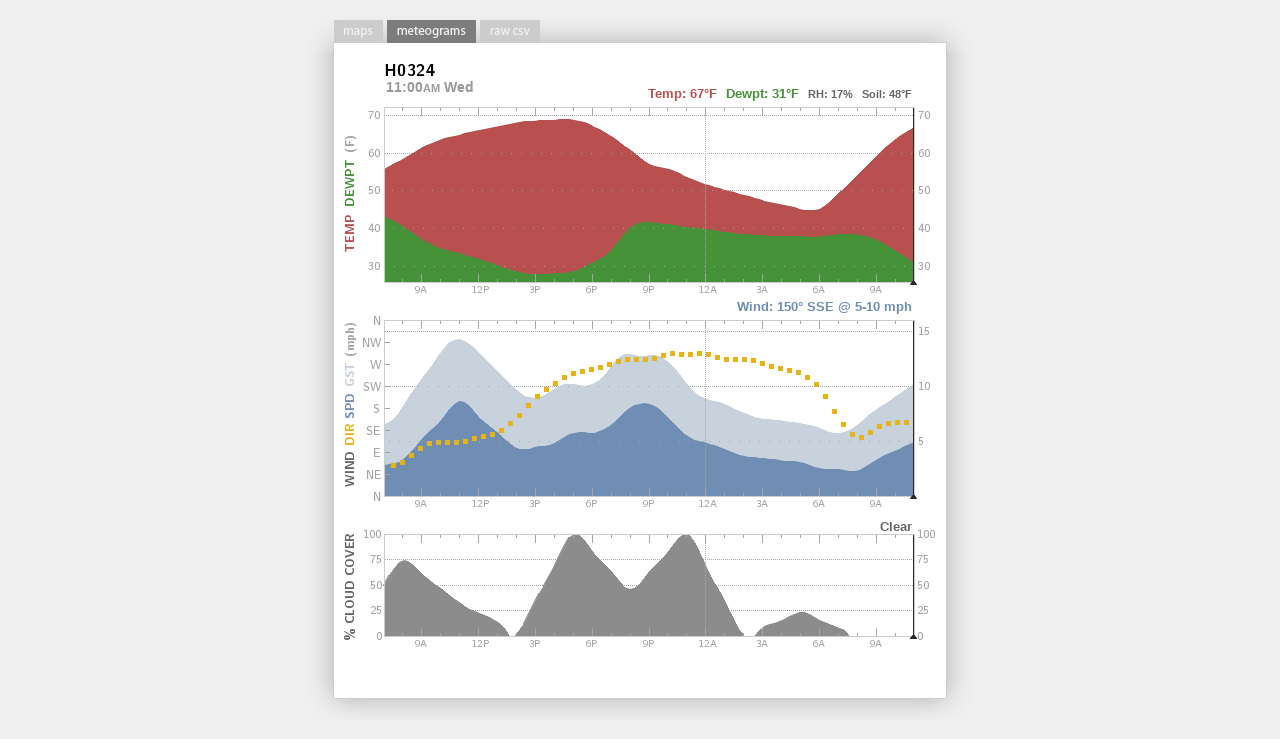

--- FILE ---
content_type: text/html; charset=UTF-8
request_url: http://www.microclimates.org/reno/meteograms/H0324.php
body_size: 6421
content:
<!DOCTYPE html PUBLIC "-//W3C//DTD XHTML 1.0 Strict//EN"
     "http://www.w3.org/TR/xhtml1/DTD/xhtml1-strict.dtd">

<html xmlns="http://www.w3.org/1999/xhtml" xml:lang="en" lang="en">
<head>
	<meta http-equiv="Content-Type" content="text/html; charset=utf-8" />
	<meta name="generator" content="gedit" />
	<meta name="author" content="Matt Haugland, NanoWeather Inc." />
	<title>H0324 - Interactive Forecast Meteorogram</title>
	<script type="text/javascript" src="../../j/jquery-1.2.6.min.js"></script>
	<script src="../../j/jquery.dimensions.js" type="text/javascript" charset="utf-8"></script>
	<script src="../../j/ui.mouse.js" type="text/javascript" charset="utf-8"></script>
	<script src="../../j/ui.slider.js" type="text/javascript" charset="utf-8"></script>
	<script type="text/javascript">

var ctime = 1966667;

    function showLayer(id)
    {
        var div = document.getElementById(id);
        div.style.display = 'block';
    }

    function hideLayer(test)
    {
 var zxcevt=window.event||arguments.callee.caller.arguments[0];
     var obj=document.getElementById(test);
 if (zxcCkEventObj(zxcevt,obj))
    obj.style.display = 'none';
    }

function zxcCkEventObj(zxce,zxcp){
 if (!zxce) var zxce=window.event;
 zxce.cancelBubble=true;
 if (zxce.stopPropagation) zxce.stopPropagation();
 if (zxce.target) zxceobj=zxce.target;
 else if (zxce.srcElement) zxceobj=zxce.srcElement;
 if (zxceobj.nodeType==3) zxceobj=zxceobj.parentNode;
 var zxceobj=(zxce.relatedTarget)?zxce.relatedTarget:(zxce.type=='mouseout')?zxce.toElement:zxce.fromElement;
 if (!zxceobj||zxceobj==zxcp) return false;
 while (zxceobj.parentNode){
  if (zxceobj==zxcp) return false;
  zxceobj=zxceobj.parentNode;
 }
 return true;
}


function ttab_chg(img) {
var ttab = img;
if(img == 'maps') {
document.getElementById('tab_maps').src = '../../i/tab_maps_on.gif';
document.getElementById('tab_meteograms').src = '../../i/tab_meteograms.gif';
}
else if(img == 'rawcsv') {
document.getElementById('tab_meteograms').src = '../../i/tab_meteograms.gif';
document.getElementById('tab_rawcsv').src = '../../i/tab_rawcsv_on.gif';
}

}

function ttab_off(img) {
var ttab = img;
document.getElementById('tab_maps').src = '../../i/tab_maps.gif';
document.getElementById('tab_meteograms').src = '../../i/tab_meteograms_on.gif';
document.getElementById('tab_rawcsv').src = '../../i/tab_rawcsv.gif';
}

function update_text(time) {
var t = time;
var txtim;
var ttemp;
var ttdew;
var trh;
var ttsoil;
var twdir;
var tsky;
var tpcp;

if (t == 0) { txtim = "7:00<span class=ampm>AM</span> Tues"; ttemp = "56&#176;F"; ttdew = "43&#176;F"; trh = "54% "; ttsoil = "37&#176;F"; twdir = "60&#176 ENE"; twspd = "3-"; twgst = "6 mph"; tsky = "Partly Cloudy"; tpcp = ""; }
else if (t == 1) { txtim = "7:15<span class=ampm>AM</span> Tues"; ttemp = "56&#176;F"; ttdew = "43&#176;F"; trh = "50% "; ttsoil = "37&#176;F"; twdir = "60&#176 ENE"; twspd = "3-"; twgst = "7 mph"; tsky = "Partly Cloudy"; tpcp = ""; }
else if (t == 2) { txtim = "7:30<span class=ampm>AM</span> Tues"; ttemp = "57&#176;F"; ttdew = "42&#176;F"; trh = "47% "; ttsoil = "37&#176;F"; twdir = "65&#176 ENE"; twspd = "3-"; twgst = "7 mph"; tsky = "Mostly Cloudy"; tpcp = ""; }
else if (t == 3) { txtim = "7:45<span class=ampm>AM</span> Tues"; ttemp = "58&#176;F"; ttdew = "41&#176;F"; trh = "44% "; ttsoil = "37&#176;F"; twdir = "65&#176 ENE"; twspd = "3-"; twgst = "8 mph"; tsky = "Mostly Cloudy"; tpcp = ""; }
else if (t == 4) { txtim = "8:00<span class=ampm>AM</span> Tues"; ttemp = "58&#176;F"; ttdew = "40&#176;F"; trh = "41% "; ttsoil = "37&#176;F"; twdir = "70&#176 ENE"; twspd = "3-"; twgst = "8 mph"; tsky = "Mostly Cloudy"; tpcp = ""; }
else if (t == 5) { txtim = "8:15<span class=ampm>AM</span> Tues"; ttemp = "59&#176;F"; ttdew = "40&#176;F"; trh = "38% "; ttsoil = "37&#176;F"; twdir = "75&#176 ENE"; twspd = "4-"; twgst = "9 mph"; tsky = "Mostly Cloudy"; tpcp = ""; }
else if (t == 6) { txtim = "8:30<span class=ampm>AM</span> Tues"; ttemp = "60&#176;F"; ttdew = "39&#176;F"; trh = "35% "; ttsoil = "37&#176;F"; twdir = "85&#176 E"; twspd = "4-"; twgst = "9 mph"; tsky = "Mostly Cloudy"; tpcp = ""; }
else if (t == 7) { txtim = "8:45<span class=ampm>AM</span> Tues"; ttemp = "61&#176;F"; ttdew = "38&#176;F"; trh = "32% "; ttsoil = "38&#176;F"; twdir = "95&#176 E"; twspd = "5-"; twgst = "10 mph"; tsky = "Mostly Cloudy"; tpcp = ""; }
else if (t == 8) { txtim = "9:00<span class=ampm>AM</span> Tues"; ttemp = "61&#176;F"; ttdew = "37&#176;F"; trh = "30% "; ttsoil = "38&#176;F"; twdir = "100&#176 E"; twspd = "5-"; twgst = "11 mph"; tsky = "Partly Cloudy"; tpcp = ""; }
else if (t == 9) { txtim = "9:15<span class=ampm>AM</span> Tues"; ttemp = "62&#176;F"; ttdew = "36&#176;F"; trh = "28% "; ttsoil = "38&#176;F"; twdir = "105&#176 ESE"; twspd = "6-"; twgst = "11 mph"; tsky = "Partly Cloudy"; tpcp = ""; }
else if (t == 10) { txtim = "9:30<span class=ampm>AM</span> Tues"; ttemp = "63&#176;F"; ttdew = "36&#176;F"; trh = "26% "; ttsoil = "38&#176;F"; twdir = "110&#176 ESE"; twspd = "6-"; twgst = "12 mph"; tsky = "Partly Cloudy"; tpcp = ""; }
else if (t == 11) { txtim = "9:45<span class=ampm>AM</span> Tues"; ttemp = "63&#176;F"; ttdew = "35&#176;F"; trh = "25% "; ttsoil = "38&#176;F"; twdir = "110&#176 ESE"; twspd = "6-"; twgst = "12 mph"; tsky = "Partly Cloudy"; tpcp = ""; }
else if (t == 12) { txtim = "10:00<span class=ampm>AM</span> Tues"; ttemp = "64&#176;F"; ttdew = "35&#176;F"; trh = "23% "; ttsoil = "38&#176;F"; twdir = "110&#176 ESE"; twspd = "7-"; twgst = "13 mph"; tsky = "Partly Cloudy"; tpcp = ""; }
else if (t == 13) { txtim = "10:15<span class=ampm>AM</span> Tues"; ttemp = "64&#176;F"; ttdew = "34&#176;F"; trh = "23% "; ttsoil = "39&#176;F"; twdir = "110&#176 ESE"; twspd = "7-"; twgst = "14 mph"; tsky = "Partly Cloudy"; tpcp = ""; }
else if (t == 14) { txtim = "10:30<span class=ampm>AM</span> Tues"; ttemp = "64&#176;F"; ttdew = "34&#176;F"; trh = "22% "; ttsoil = "39&#176;F"; twdir = "110&#176 ESE"; twspd = "8-"; twgst = "14 mph"; tsky = "Partly Cloudy"; tpcp = ""; }
else if (t == 15) { txtim = "10:45<span class=ampm>AM</span> Tues"; ttemp = "65&#176;F"; ttdew = "34&#176;F"; trh = "21% "; ttsoil = "39&#176;F"; twdir = "110&#176 ESE"; twspd = "8-"; twgst = "14 mph"; tsky = "Partly Cloudy"; tpcp = ""; }
else if (t == 16) { txtim = "11:00<span class=ampm>AM</span> Tues"; ttemp = "65&#176;F"; ttdew = "33&#176;F"; trh = "20% "; ttsoil = "39&#176;F"; twdir = "110&#176 ESE"; twspd = "9-"; twgst = "14 mph"; tsky = "Partly Cloudy"; tpcp = ""; }
else if (t == 17) { txtim = "11:15<span class=ampm>AM</span> Tues"; ttemp = "65&#176;F"; ttdew = "33&#176;F"; trh = "20% "; ttsoil = "39&#176;F"; twdir = "110&#176 ESE"; twspd = "8-"; twgst = "14 mph"; tsky = "Partly Cloudy"; tpcp = ""; }
else if (t == 18) { txtim = "11:30<span class=ampm>AM</span> Tues"; ttemp = "65&#176;F"; ttdew = "32&#176;F"; trh = "19% "; ttsoil = "40&#176;F"; twdir = "115&#176 ESE"; twspd = "8-"; twgst = "14 mph"; tsky = "Partly Cloudy"; tpcp = ""; }
else if (t == 19) { txtim = "11:45<span class=ampm>AM</span> Tues"; ttemp = "66&#176;F"; ttdew = "32&#176;F"; trh = "19% "; ttsoil = "40&#176;F"; twdir = "115&#176 ESE"; twspd = "8-"; twgst = "13 mph"; tsky = "Scattered Clouds"; tpcp = ""; }
else if (t == 20) { txtim = "12:00<span class=ampm>PM</span> Tues"; ttemp = "66&#176;F"; ttdew = "32&#176;F"; trh = "18% "; ttsoil = "40&#176;F"; twdir = "120&#176 ESE"; twspd = "7-"; twgst = "13 mph"; tsky = "Scattered Clouds"; tpcp = ""; }
else if (t == 21) { txtim = "12:15<span class=ampm>PM</span> Tues"; ttemp = "66&#176;F"; ttdew = "31&#176;F"; trh = "17% "; ttsoil = "40&#176;F"; twdir = "120&#176 ESE"; twspd = "7-"; twgst = "13 mph"; tsky = "Scattered Clouds"; tpcp = ""; }
else if (t == 22) { txtim = "12:30<span class=ampm>PM</span> Tues"; ttemp = "67&#176;F"; ttdew = "31&#176;F"; trh = "17% "; ttsoil = "40&#176;F"; twdir = "125&#176 ESE"; twspd = "6-"; twgst = "12 mph"; tsky = "Scattered Clouds"; tpcp = ""; }
else if (t == 23) { txtim = "12:45<span class=ampm>PM</span> Tues"; ttemp = "67&#176;F"; ttdew = "31&#176;F"; trh = "16% "; ttsoil = "40&#176;F"; twdir = "125&#176 SE"; twspd = "6-"; twgst = "12 mph"; tsky = "Scattered Clouds"; tpcp = ""; }
else if (t == 24) { txtim = "1:00<span class=ampm>PM</span> Tues"; ttemp = "67&#176;F"; ttdew = "30&#176;F"; trh = "16% "; ttsoil = "41&#176;F"; twdir = "130&#176 SE"; twspd = "6-"; twgst = "11 mph"; tsky = "Scattered Clouds"; tpcp = ""; }
else if (t == 25) { txtim = "1:15<span class=ampm>PM</span> Tues"; ttemp = "67&#176;F"; ttdew = "30&#176;F"; trh = "15% "; ttsoil = "41&#176;F"; twdir = "135&#176 SE"; twspd = "5-"; twgst = "11 mph"; tsky = "Clear"; tpcp = ""; }
else if (t == 26) { txtim = "1:30<span class=ampm>PM</span> Tues"; ttemp = "68&#176;F"; ttdew = "29&#176;F"; trh = "14% "; ttsoil = "41&#176;F"; twdir = "140&#176 SE"; twspd = "5-"; twgst = "10 mph"; tsky = "Clear"; tpcp = ""; }
else if (t == 27) { txtim = "1:45<span class=ampm>PM</span> Tues"; ttemp = "68&#176;F"; ttdew = "29&#176;F"; trh = "14% "; ttsoil = "41&#176;F"; twdir = "150&#176 SSE"; twspd = "5-"; twgst = "10 mph"; tsky = "Clear"; tpcp = ""; }
else if (t == 28) { txtim = "2:00<span class=ampm>PM</span> Tues"; ttemp = "68&#176;F"; ttdew = "28&#176;F"; trh = "14% "; ttsoil = "41&#176;F"; twdir = "160&#176 SSE"; twspd = "4-"; twgst = "10 mph"; tsky = "Clear"; tpcp = ""; }
else if (t == 29) { txtim = "2:15<span class=ampm>PM</span> Tues"; ttemp = "68&#176;F"; ttdew = "28&#176;F"; trh = "13% "; ttsoil = "42&#176;F"; twdir = "170&#176 SSE"; twspd = "4-"; twgst = "9 mph"; tsky = "Clear"; tpcp = ""; }
else if (t == 30) { txtim = "2:30<span class=ampm>PM</span> Tues"; ttemp = "68&#176;F"; ttdew = "28&#176;F"; trh = "13% "; ttsoil = "42&#176;F"; twdir = "180&#176 S"; twspd = "4-"; twgst = "9 mph"; tsky = "Scattered Clouds"; tpcp = ""; }
else if (t == 31) { txtim = "2:45<span class=ampm>PM</span> Tues"; ttemp = "69&#176;F"; ttdew = "28&#176;F"; trh = "13% "; ttsoil = "42&#176;F"; twdir = "190&#176 S"; twspd = "4-"; twgst = "9 mph"; tsky = "Scattered Clouds"; tpcp = ""; }
else if (t == 32) { txtim = "3:00<span class=ampm>PM</span> Tues"; ttemp = "69&#176;F"; ttdew = "28&#176;F"; trh = "13% "; ttsoil = "42&#176;F"; twdir = "200&#176 SSW"; twspd = "4-"; twgst = "9 mph"; tsky = "Partly Cloudy"; tpcp = ""; }
else if (t == 33) { txtim = "3:15<span class=ampm>PM</span> Tues"; ttemp = "69&#176;F"; ttdew = "28&#176;F"; trh = "13% "; ttsoil = "42&#176;F"; twdir = "210&#176 SSW"; twspd = "4-"; twgst = "9 mph"; tsky = "Partly Cloudy"; tpcp = ""; }
else if (t == 34) { txtim = "3:30<span class=ampm>PM</span> Tues"; ttemp = "69&#176;F"; ttdew = "28&#176;F"; trh = "13% "; ttsoil = "43&#176;F"; twdir = "215&#176 SW"; twspd = "5-"; twgst = "9 mph"; tsky = "Partly Cloudy"; tpcp = ""; }
else if (t == 35) { txtim = "3:45<span class=ampm>PM</span> Tues"; ttemp = "69&#176;F"; ttdew = "28&#176;F"; trh = "13% "; ttsoil = "43&#176;F"; twdir = "225&#176 SW"; twspd = "5-"; twgst = "9 mph"; tsky = "Partly Cloudy"; tpcp = ""; }
else if (t == 36) { txtim = "4:00<span class=ampm>PM</span> Tues"; ttemp = "69&#176;F"; ttdew = "28&#176;F"; trh = "13% "; ttsoil = "43&#176;F"; twdir = "230&#176 SW"; twspd = "5-"; twgst = "10 mph"; tsky = "Mostly Cloudy"; tpcp = ""; }
else if (t == 37) { txtim = "4:15<span class=ampm>PM</span> Tues"; ttemp = "69&#176;F"; ttdew = "28&#176;F"; trh = "13% "; ttsoil = "43&#176;F"; twdir = "235&#176 SW"; twspd = "5-"; twgst = "10 mph"; tsky = "Cloudy"; tpcp = ""; }
else if (t == 38) { txtim = "4:30<span class=ampm>PM</span> Tues"; ttemp = "69&#176;F"; ttdew = "28&#176;F"; trh = "13% "; ttsoil = "43&#176;F"; twdir = "240&#176 WSW"; twspd = "5-"; twgst = "10 mph"; tsky = "Cloudy"; tpcp = ""; }
else if (t == 39) { txtim = "4:45<span class=ampm>PM</span> Tues"; ttemp = "69&#176;F"; ttdew = "28&#176;F"; trh = "13% "; ttsoil = "44&#176;F"; twdir = "245&#176 WSW"; twspd = "6-"; twgst = "10 mph"; tsky = "Overcast"; tpcp = ""; }
else if (t == 40) { txtim = "5:00<span class=ampm>PM</span> Tues"; ttemp = "69&#176;F"; ttdew = "29&#176;F"; trh = "13% "; ttsoil = "44&#176;F"; twdir = "250&#176 WSW"; twspd = "6-"; twgst = "10 mph"; tsky = "Overcast"; tpcp = ""; }
else if (t == 41) { txtim = "5:15<span class=ampm>PM</span> Tues"; ttemp = "69&#176;F"; ttdew = "29&#176;F"; trh = "14% "; ttsoil = "44&#176;F"; twdir = "255&#176 WSW"; twspd = "6-"; twgst = "10 mph"; tsky = "Overcast"; tpcp = ""; }
else if (t == 42) { txtim = "5:30<span class=ampm>PM</span> Tues"; ttemp = "68&#176;F"; ttdew = "29&#176;F"; trh = "14% "; ttsoil = "44&#176;F"; twdir = "255&#176 WSW"; twspd = "6-"; twgst = "10 mph"; tsky = "Overcast"; tpcp = ""; }
else if (t == 43) { txtim = "5:45<span class=ampm>PM</span> Tues"; ttemp = "68&#176;F"; ttdew = "30&#176;F"; trh = "15% "; ttsoil = "44&#176;F"; twdir = "260&#176 WSW"; twspd = "6-"; twgst = "10 mph"; tsky = "Overcast"; tpcp = ""; }
else if (t == 44) { txtim = "6:00<span class=ampm>PM</span> Tues"; ttemp = "67&#176;F"; ttdew = "31&#176;F"; trh = "16% "; ttsoil = "44&#176;F"; twdir = "260&#176 W"; twspd = "6-"; twgst = "10 mph"; tsky = "Cloudy"; tpcp = ""; }
else if (t == 45) { txtim = "6:15<span class=ampm>PM</span> Tues"; ttemp = "67&#176;F"; ttdew = "31&#176;F"; trh = "17% "; ttsoil = "45&#176;F"; twdir = "260&#176 W"; twspd = "6-"; twgst = "10 mph"; tsky = "Cloudy"; tpcp = ""; }
else if (t == 46) { txtim = "6:30<span class=ampm>PM</span> Tues"; ttemp = "66&#176;F"; ttdew = "32&#176;F"; trh = "18% "; ttsoil = "45&#176;F"; twdir = "265&#176 W"; twspd = "6-"; twgst = "11 mph"; tsky = "Mostly Cloudy"; tpcp = ""; }
else if (t == 47) { txtim = "6:45<span class=ampm>PM</span> Tues"; ttemp = "65&#176;F"; ttdew = "33&#176;F"; trh = "20% "; ttsoil = "45&#176;F"; twdir = "265&#176 W"; twspd = "6-"; twgst = "11 mph"; tsky = "Mostly Cloudy"; tpcp = ""; }
else if (t == 48) { txtim = "7:00<span class=ampm>PM</span> Tues"; ttemp = "64&#176;F"; ttdew = "34&#176;F"; trh = "22% "; ttsoil = "45&#176;F"; twdir = "270&#176 W"; twspd = "6-"; twgst = "12 mph"; tsky = "Mostly Cloudy"; tpcp = ""; }
else if (t == 49) { txtim = "7:15<span class=ampm>PM</span> Tues"; ttemp = "64&#176;F"; ttdew = "35&#176;F"; trh = "25% "; ttsoil = "45&#176;F"; twdir = "275&#176 W"; twspd = "7-"; twgst = "12 mph"; tsky = "Partly Cloudy"; tpcp = ""; }
else if (t == 50) { txtim = "7:30<span class=ampm>PM</span> Tues"; ttemp = "63&#176;F"; ttdew = "37&#176;F"; trh = "28% "; ttsoil = "45&#176;F"; twdir = "275&#176 W"; twspd = "7-"; twgst = "13 mph"; tsky = "Partly Cloudy"; tpcp = ""; }
else if (t == 51) { txtim = "7:45<span class=ampm>PM</span> Tues"; ttemp = "62&#176;F"; ttdew = "39&#176;F"; trh = "32% "; ttsoil = "45&#176;F"; twdir = "280&#176 W"; twspd = "8-"; twgst = "13 mph"; tsky = "Partly Cloudy"; tpcp = ""; }
else if (t == 52) { txtim = "8:00<span class=ampm>PM</span> Tues"; ttemp = "61&#176;F"; ttdew = "40&#176;F"; trh = "36% "; ttsoil = "45&#176;F"; twdir = "280&#176 W"; twspd = "8-"; twgst = "13 mph"; tsky = "Partly Cloudy"; tpcp = ""; }
else if (t == 53) { txtim = "8:15<span class=ampm>PM</span> Tues"; ttemp = "60&#176;F"; ttdew = "41&#176;F"; trh = "39% "; ttsoil = "46&#176;F"; twdir = "280&#176 W"; twspd = "8-"; twgst = "13 mph"; tsky = "Partly Cloudy"; tpcp = ""; }
else if (t == 54) { txtim = "8:30<span class=ampm>PM</span> Tues"; ttemp = "59&#176;F"; ttdew = "41&#176;F"; trh = "42% "; ttsoil = "46&#176;F"; twdir = "280&#176 W"; twspd = "8-"; twgst = "13 mph"; tsky = "Partly Cloudy"; tpcp = ""; }
else if (t == 55) { txtim = "8:45<span class=ampm>PM</span> Tues"; ttemp = "58&#176;F"; ttdew = "42&#176;F"; trh = "44% "; ttsoil = "46&#176;F"; twdir = "280&#176 W"; twspd = "8-"; twgst = "13 mph"; tsky = "Partly Cloudy"; tpcp = ""; }
else if (t == 56) { txtim = "9:00<span class=ampm>PM</span> Tues"; ttemp = "57&#176;F"; ttdew = "42&#176;F"; trh = "46% "; ttsoil = "46&#176;F"; twdir = "280&#176 W"; twspd = "8-"; twgst = "13 mph"; tsky = "Partly Cloudy"; tpcp = ""; }
else if (t == 57) { txtim = "9:15<span class=ampm>PM</span> Tues"; ttemp = "57&#176;F"; ttdew = "41&#176;F"; trh = "47% "; ttsoil = "46&#176;F"; twdir = "280&#176 W"; twspd = "8-"; twgst = "13 mph"; tsky = "Mostly Cloudy"; tpcp = ""; }
else if (t == 58) { txtim = "9:30<span class=ampm>PM</span> Tues"; ttemp = "56&#176;F"; ttdew = "41&#176;F"; trh = "47% "; ttsoil = "46&#176;F"; twdir = "285&#176 WNW"; twspd = "8-"; twgst = "13 mph"; tsky = "Mostly Cloudy"; tpcp = ""; }
else if (t == 59) { txtim = "9:45<span class=ampm>PM</span> Tues"; ttemp = "56&#176;F"; ttdew = "41&#176;F"; trh = "48% "; ttsoil = "46&#176;F"; twdir = "285&#176 WNW"; twspd = "8-"; twgst = "13 mph"; tsky = "Cloudy"; tpcp = ""; }
else if (t == 60) { txtim = "10:00<span class=ampm>PM</span> Tues"; ttemp = "56&#176;F"; ttdew = "41&#176;F"; trh = "48% "; ttsoil = "46&#176;F"; twdir = "290&#176 WNW"; twspd = "7-"; twgst = "12 mph"; tsky = "Cloudy"; tpcp = ""; }
else if (t == 61) { txtim = "10:15<span class=ampm>PM</span> Tues"; ttemp = "55&#176;F"; ttdew = "41&#176;F"; trh = "48% "; ttsoil = "46&#176;F"; twdir = "290&#176 WNW"; twspd = "7-"; twgst = "12 mph"; tsky = "Cloudy"; tpcp = ""; }
else if (t == 62) { txtim = "10:30<span class=ampm>PM</span> Tues"; ttemp = "55&#176;F"; ttdew = "41&#176;F"; trh = "49% "; ttsoil = "46&#176;F"; twdir = "290&#176 WNW"; twspd = "6-"; twgst = "11 mph"; tsky = "Overcast"; tpcp = ""; }
else if (t == 63) { txtim = "10:45<span class=ampm>PM</span> Tues"; ttemp = "54&#176;F"; ttdew = "41&#176;F"; trh = "50% "; ttsoil = "46&#176;F"; twdir = "290&#176 WNW"; twspd = "6-"; twgst = "11 mph"; tsky = "Overcast"; tpcp = ""; }
else if (t == 64) { txtim = "11:00<span class=ampm>PM</span> Tues"; ttemp = "54&#176;F"; ttdew = "40&#176;F"; trh = "51% "; ttsoil = "46&#176;F"; twdir = "290&#176 WNW"; twspd = "5-"; twgst = "10 mph"; tsky = "Overcast"; tpcp = ""; }
else if (t == 65) { txtim = "11:15<span class=ampm>PM</span> Tues"; ttemp = "53&#176;F"; ttdew = "40&#176;F"; trh = "52% "; ttsoil = "46&#176;F"; twdir = "290&#176 WNW"; twspd = "5-"; twgst = "10 mph"; tsky = "Overcast"; tpcp = ""; }
else if (t == 66) { txtim = "11:30<span class=ampm>PM</span> Tues"; ttemp = "53&#176;F"; ttdew = "40&#176;F"; trh = "53% "; ttsoil = "46&#176;F"; twdir = "290&#176 WNW"; twspd = "5-"; twgst = "9 mph"; tsky = "Overcast"; tpcp = ""; }
else if (t == 67) { txtim = "11:45<span class=ampm>PM</span> Tues"; ttemp = "52&#176;F"; ttdew = "40&#176;F"; trh = "54% "; ttsoil = "47&#176;F"; twdir = "290&#176 WNW"; twspd = "5-"; twgst = "9 mph"; tsky = "Cloudy"; tpcp = ""; }
else if (t == 68) { txtim = "12:00<span class=ampm>AM</span> Wed"; ttemp = "52&#176;F"; ttdew = "40&#176;F"; trh = "54% "; ttsoil = "47&#176;F"; twdir = "290&#176 WNW"; twspd = "5-"; twgst = "9 mph"; tsky = "Mostly Cloudy"; tpcp = ""; }
else if (t == 69) { txtim = "12:15<span class=ampm>AM</span> Wed"; ttemp = "51&#176;F"; ttdew = "40&#176;F"; trh = "55% "; ttsoil = "47&#176;F"; twdir = "290&#176 WNW"; twspd = "5-"; twgst = "9 mph"; tsky = "Partly Cloudy"; tpcp = ""; }
else if (t == 70) { txtim = "12:30<span class=ampm>AM</span> Wed"; ttemp = "51&#176;F"; ttdew = "39&#176;F"; trh = "55% "; ttsoil = "47&#176;F"; twdir = "285&#176 WNW"; twspd = "5-"; twgst = "9 mph"; tsky = "Partly Cloudy"; tpcp = ""; }
else if (t == 71) { txtim = "12:45<span class=ampm>AM</span> Wed"; ttemp = "51&#176;F"; ttdew = "39&#176;F"; trh = "56% "; ttsoil = "47&#176;F"; twdir = "285&#176 WNW"; twspd = "4-"; twgst = "9 mph"; tsky = "Partly Cloudy"; tpcp = ""; }
else if (t == 72) { txtim = "1:00<span class=ampm>AM</span> Wed"; ttemp = "50&#176;F"; ttdew = "39&#176;F"; trh = "56% "; ttsoil = "47&#176;F"; twdir = "280&#176 W"; twspd = "4-"; twgst = "8 mph"; tsky = "Partly Cloudy"; tpcp = ""; }
else if (t == 73) { txtim = "1:15<span class=ampm>AM</span> Wed"; ttemp = "50&#176;F"; ttdew = "39&#176;F"; trh = "57% "; ttsoil = "47&#176;F"; twdir = "280&#176 W"; twspd = "4-"; twgst = "8 mph"; tsky = "Partly Cloudy"; tpcp = ""; }
else if (t == 74) { txtim = "1:30<span class=ampm>AM</span> Wed"; ttemp = "50&#176;F"; ttdew = "39&#176;F"; trh = "57% "; ttsoil = "47&#176;F"; twdir = "280&#176 W"; twspd = "4-"; twgst = "8 mph"; tsky = "Scattered Clouds"; tpcp = ""; }
else if (t == 75) { txtim = "1:45<span class=ampm>AM</span> Wed"; ttemp = "49&#176;F"; ttdew = "39&#176;F"; trh = "58% "; ttsoil = "47&#176;F"; twdir = "280&#176 W"; twspd = "4-"; twgst = "8 mph"; tsky = "Clear"; tpcp = ""; }
else if (t == 76) { txtim = "2:00<span class=ampm>AM</span> Wed"; ttemp = "49&#176;F"; ttdew = "38&#176;F"; trh = "58% "; ttsoil = "47&#176;F"; twdir = "280&#176 W"; twspd = "4-"; twgst = "8 mph"; tsky = "Clear"; tpcp = ""; }
else if (t == 77) { txtim = "2:15<span class=ampm>AM</span> Wed"; ttemp = "49&#176;F"; ttdew = "38&#176;F"; trh = "59% "; ttsoil = "47&#176;F"; twdir = "280&#176 W"; twspd = "4-"; twgst = "7 mph"; tsky = "Clear"; tpcp = ""; }
else if (t == 78) { txtim = "2:30<span class=ampm>AM</span> Wed"; ttemp = "48&#176;F"; ttdew = "38&#176;F"; trh = "60% "; ttsoil = "47&#176;F"; twdir = "275&#176 W"; twspd = "3-"; twgst = "7 mph"; tsky = "Clear"; tpcp = ""; }
else if (t == 79) { txtim = "2:45<span class=ampm>AM</span> Wed"; ttemp = "48&#176;F"; ttdew = "38&#176;F"; trh = "61% "; ttsoil = "47&#176;F"; twdir = "275&#176 W"; twspd = "3-"; twgst = "7 mph"; tsky = "Clear"; tpcp = ""; }
else if (t == 80) { txtim = "3:00<span class=ampm>AM</span> Wed"; ttemp = "47&#176;F"; ttdew = "38&#176;F"; trh = "61% "; ttsoil = "47&#176;F"; twdir = "270&#176 W"; twspd = "3-"; twgst = "7 mph"; tsky = "Clear"; tpcp = ""; }
else if (t == 81) { txtim = "3:15<span class=ampm>AM</span> Wed"; ttemp = "47&#176;F"; ttdew = "38&#176;F"; trh = "62% "; ttsoil = "47&#176;F"; twdir = "270&#176 W"; twspd = "3-"; twgst = "7 mph"; tsky = "Clear"; tpcp = ""; }
else if (t == 82) { txtim = "3:30<span class=ampm>AM</span> Wed"; ttemp = "47&#176;F"; ttdew = "38&#176;F"; trh = "63% "; ttsoil = "47&#176;F"; twdir = "265&#176 W"; twspd = "3-"; twgst = "7 mph"; tsky = "Clear"; tpcp = ""; }
else if (t == 83) { txtim = "3:45<span class=ampm>AM</span> Wed"; ttemp = "47&#176;F"; ttdew = "38&#176;F"; trh = "63% "; ttsoil = "47&#176;F"; twdir = "265&#176 W"; twspd = "3-"; twgst = "7 mph"; tsky = "Clear"; tpcp = ""; }
else if (t == 84) { txtim = "4:00<span class=ampm>AM</span> Wed"; ttemp = "46&#176;F"; ttdew = "38&#176;F"; trh = "64% "; ttsoil = "47&#176;F"; twdir = "260&#176 W"; twspd = "3-"; twgst = "7 mph"; tsky = "Scattered Clouds"; tpcp = ""; }
else if (t == 85) { txtim = "4:15<span class=ampm>AM</span> Wed"; ttemp = "46&#176;F"; ttdew = "38&#176;F"; trh = "65% "; ttsoil = "47&#176;F"; twdir = "260&#176 W"; twspd = "3-"; twgst = "7 mph"; tsky = "Scattered Clouds"; tpcp = ""; }
else if (t == 86) { txtim = "4:30<span class=ampm>AM</span> Wed"; ttemp = "46&#176;F"; ttdew = "38&#176;F"; trh = "66% "; ttsoil = "47&#176;F"; twdir = "255&#176 WSW"; twspd = "3-"; twgst = "7 mph"; tsky = "Scattered Clouds"; tpcp = ""; }
else if (t == 87) { txtim = "4:45<span class=ampm>AM</span> Wed"; ttemp = "46&#176;F"; ttdew = "38&#176;F"; trh = "67% "; ttsoil = "47&#176;F"; twdir = "255&#176 WSW"; twspd = "3-"; twgst = "7 mph"; tsky = "Scattered Clouds"; tpcp = ""; }
else if (t == 88) { txtim = "5:00<span class=ampm>AM</span> Wed"; ttemp = "45&#176;F"; ttdew = "38&#176;F"; trh = "68% "; ttsoil = "47&#176;F"; twdir = "250&#176 WSW"; twspd = "3-"; twgst = "7 mph"; tsky = "Scattered Clouds"; tpcp = ""; }
else if (t == 89) { txtim = "5:15<span class=ampm>AM</span> Wed"; ttemp = "45&#176;F"; ttdew = "38&#176;F"; trh = "69% "; ttsoil = "47&#176;F"; twdir = "245&#176 WSW"; twspd = "3-"; twgst = "7 mph"; tsky = "Scattered Clouds"; tpcp = ""; }
else if (t == 90) { txtim = "5:30<span class=ampm>AM</span> Wed"; ttemp = "45&#176;F"; ttdew = "38&#176;F"; trh = "69% "; ttsoil = "47&#176;F"; twdir = "240&#176 WSW"; twspd = "3-"; twgst = "6 mph"; tsky = "Scattered Clouds"; tpcp = ""; }
else if (t == 91) { txtim = "5:45<span class=ampm>AM</span> Wed"; ttemp = "45&#176;F"; ttdew = "38&#176;F"; trh = "69% "; ttsoil = "47&#176;F"; twdir = "235&#176 SW"; twspd = "3-"; twgst = "6 mph"; tsky = "Scattered Clouds"; tpcp = ""; }
else if (t == 92) { txtim = "6:00<span class=ampm>AM</span> Wed"; ttemp = "45&#176;F"; ttdew = "38&#176;F"; trh = "69% "; ttsoil = "47&#176;F"; twdir = "225&#176 SW"; twspd = "3-"; twgst = "6 mph"; tsky = "Scattered Clouds"; tpcp = ""; }
else if (t == 93) { txtim = "6:15<span class=ampm>AM</span> Wed"; ttemp = "46&#176;F"; ttdew = "38&#176;F"; trh = "67% "; ttsoil = "47&#176;F"; twdir = "210&#176 SSW"; twspd = "2-"; twgst = "6 mph"; tsky = "Scattered Clouds"; tpcp = ""; }
else if (t == 94) { txtim = "6:30<span class=ampm>AM</span> Wed"; ttemp = "46&#176;F"; ttdew = "38&#176;F"; trh = "64% "; ttsoil = "47&#176;F"; twdir = "195&#176 SSW"; twspd = "2-"; twgst = "6 mph"; tsky = "Clear"; tpcp = ""; }
else if (t == 95) { txtim = "6:45<span class=ampm>AM</span> Wed"; ttemp = "48&#176;F"; ttdew = "38&#176;F"; trh = "61% "; ttsoil = "47&#176;F"; twdir = "180&#176 S"; twspd = "2-"; twgst = "6 mph"; tsky = "Clear"; tpcp = ""; }
else if (t == 96) { txtim = "7:00<span class=ampm>AM</span> Wed"; ttemp = "49&#176;F"; ttdew = "38&#176;F"; trh = "58% "; ttsoil = "47&#176;F"; twdir = "165&#176 SSE"; twspd = "2-"; twgst = "6 mph"; tsky = "Clear"; tpcp = ""; }
else if (t == 97) { txtim = "7:15<span class=ampm>AM</span> Wed"; ttemp = "50&#176;F"; ttdew = "38&#176;F"; trh = "55% "; ttsoil = "47&#176;F"; twdir = "150&#176 SSE"; twspd = "2-"; twgst = "6 mph"; tsky = "Clear"; tpcp = ""; }
else if (t == 98) { txtim = "7:30<span class=ampm>AM</span> Wed"; ttemp = "51&#176;F"; ttdew = "38&#176;F"; trh = "52% "; ttsoil = "47&#176;F"; twdir = "140&#176 SE"; twspd = "2-"; twgst = "6 mph"; tsky = "Clear"; tpcp = ""; }
else if (t == 99) { txtim = "7:45<span class=ampm>AM</span> Wed"; ttemp = "52&#176;F"; ttdew = "38&#176;F"; trh = "49% "; ttsoil = "47&#176;F"; twdir = "130&#176 SE"; twspd = "2-"; twgst = "6 mph"; tsky = "Clear"; tpcp = ""; }
else if (t == 100) { txtim = "8:00<span class=ampm>AM</span> Wed"; ttemp = "54&#176;F"; ttdew = "38&#176;F"; trh = "46% "; ttsoil = "47&#176;F"; twdir = "120&#176 ESE"; twspd = "2-"; twgst = "6 mph"; tsky = "Clear"; tpcp = ""; }
else if (t == 101) { txtim = "8:15<span class=ampm>AM</span> Wed"; ttemp = "55&#176;F"; ttdew = "38&#176;F"; trh = "43% "; ttsoil = "47&#176;F"; twdir = "120&#176 ESE"; twspd = "2-"; twgst = "7 mph"; tsky = "Clear"; tpcp = ""; }
else if (t == 102) { txtim = "8:30<span class=ampm>AM</span> Wed"; ttemp = "56&#176;F"; ttdew = "38&#176;F"; trh = "39% "; ttsoil = "47&#176;F"; twdir = "125&#176 ESE"; twspd = "3-"; twgst = "7 mph"; tsky = "Clear"; tpcp = ""; }
else if (t == 103) { txtim = "8:45<span class=ampm>AM</span> Wed"; ttemp = "57&#176;F"; ttdew = "37&#176;F"; trh = "36% "; ttsoil = "47&#176;F"; twdir = "130&#176 SE"; twspd = "3-"; twgst = "7 mph"; tsky = "Clear"; tpcp = ""; }
else if (t == 104) { txtim = "9:00<span class=ampm>AM</span> Wed"; ttemp = "59&#176;F"; ttdew = "37&#176;F"; trh = "33% "; ttsoil = "47&#176;F"; twdir = "135&#176 SE"; twspd = "3-"; twgst = "8 mph"; tsky = "Clear"; tpcp = ""; }
else if (t == 105) { txtim = "9:15<span class=ampm>AM</span> Wed"; ttemp = "60&#176;F"; ttdew = "36&#176;F"; trh = "31% "; ttsoil = "47&#176;F"; twdir = "145&#176 SE"; twspd = "3-"; twgst = "8 mph"; tsky = "Clear"; tpcp = ""; }
else if (t == 106) { txtim = "9:30<span class=ampm>AM</span> Wed"; ttemp = "61&#176;F"; ttdew = "36&#176;F"; trh = "28% "; ttsoil = "47&#176;F"; twdir = "145&#176 SE"; twspd = "4-"; twgst = "8 mph"; tsky = "Clear"; tpcp = ""; }
else if (t == 107) { txtim = "9:45<span class=ampm>AM</span> Wed"; ttemp = "62&#176;F"; ttdew = "35&#176;F"; trh = "26% "; ttsoil = "47&#176;F"; twdir = "150&#176 SSE"; twspd = "4-"; twgst = "9 mph"; tsky = "Clear"; tpcp = ""; }
else if (t == 108) { txtim = "10:00<span class=ampm>AM</span> Wed"; ttemp = "63&#176;F"; ttdew = "34&#176;F"; trh = "24% "; ttsoil = "48&#176;F"; twdir = "150&#176 SSE"; twspd = "4-"; twgst = "9 mph"; tsky = "Clear"; tpcp = ""; }
else if (t == 109) { txtim = "10:15<span class=ampm>AM</span> Wed"; ttemp = "64&#176;F"; ttdew = "34&#176;F"; trh = "22% "; ttsoil = "48&#176;F"; twdir = "150&#176 SSE"; twspd = "4-"; twgst = "9 mph"; tsky = "Clear"; tpcp = ""; }
else if (t == 110) { txtim = "10:30<span class=ampm>AM</span> Wed"; ttemp = "65&#176;F"; ttdew = "33&#176;F"; trh = "20% "; ttsoil = "48&#176;F"; twdir = "150&#176 SSE"; twspd = "4-"; twgst = "9 mph"; tsky = "Clear"; tpcp = ""; }
else if (t == 111) { txtim = "10:45<span class=ampm>AM</span> Wed"; ttemp = "66&#176;F"; ttdew = "32&#176;F"; trh = "18% "; ttsoil = "48&#176;F"; twdir = "150&#176 SSE"; twspd = "5-"; twgst = "10 mph"; tsky = "Clear"; tpcp = ""; }
else if (t == 112) { txtim = "11:00<span class=ampm>AM</span> Wed"; ttemp = "67&#176;F"; ttdew = "31&#176;F"; trh = "17% "; ttsoil = "48&#176;F"; twdir = "150&#176 SSE"; twspd = "5-"; twgst = "10 mph"; tsky = "Clear"; tpcp = ""; }


document.getElementById('text_time').innerHTML = txtim;
document.getElementById('text_temp').innerHTML = '<span class="temp">Temp: ' + ttemp + '</span>&#160;&#160; <span class="dewpt">Dewpt: ' + ttdew + '</span>&#160;&#160; RH: ' + trh + '&#160; Soil: ' + ttsoil;
document.getElementById('text_wind').innerHTML = 'Wind: ' + twdir + ' @ ' + twspd + twgst;
document.getElementById('text_sky').innerHTML = tsky + tpcp;

}

$(function() {


//	$('#slider_callout').hide();
//	var calloutVisible = true;
	$('.slider_bar').slider({
		handle: '.slider_handle',
		minValue: 0,
		maxValue: 112,
		startValue: ctime,
		
		start: function(e, ui) {
		update_text(Math.round(ui.value));

		},
		stop: function(e, ui) { 
//			if (calloutVisible == true) {
//				$('#slider_callout').fadeIn('fast', function() { calloutVisible = true;});
//				$('#slider_callout').css('left', ui.handle.css('left')).text(Math.round(ui.value));
//			}
		update_text(Math.round(ui.value));
 },
		slide: function(e, ui) {
		update_text(Math.round(ui.value));
		}
	});

});




	</script>


	
	<style type="text/css" media="screen">
	
a:link {color:#ccc; text-decoration:none}
a:visited {color:#ccc; text-decoration:none}
a:hover {color:#fff; background-color:#ccc}
a:selected {color:#fff; background-color:#ccc}

img { border: none; }

.nobglink a:link {color:#ccc; text-decoration:none}
.nobglink a:visited {color:#ccc; text-decoration:none}
.nobglink a:hover {color:#fff; background: none}

.dewpt { color: #469238; font-size: 13px; }
.temp { color: #b95050; font-size: 13px; }
.ampm { font-size: 11px; }
.precip { color: #3c3; }

body { background: #f0f0f0; margin-top: 15px; }
#container { margin: auto; background-image: url('../../i/topbg.gif'); height: 73px; width: 680px; }

.fvarlinks { position: absolute; margin-top: 54px; margin-left: 56px; height: 18px; width: 220px; font-family:verdana,arial,helvetica,sans-serif;
font-size: 12px; font-weight: bold; color: #AAA; }

#slider_callout { height: 32px; overflow: visible; position: absolute; top: -15px; margin-left:-20px; padding: 0px 0px 0px 0px;
	font-family:verdana,arial,helvetica,sans-serif; font-size: 11px; color: #666; font-weight: bold; text-align: center;}

#text_time { height: 40px; overflow: visible; position: absolute; top: 27px; margin-left: 86px; padding: 0px 0px 0px 0px;
	font-family:verdana,arial,helvetica,sans-serif; font-size: 14px; color: #999; font-weight: bold; text-align: center;}

#text_temp { height: 20px; position: absolute; top: 34px; right: 68px;
	font-family:verdana,arial,helvetica,sans-serif; font-size: 11px; color: #666; font-weight: bold; }

#text_wind { height: 20px; position: absolute; top: 247px; right: 68px;
	font-family:verdana,arial,helvetica,sans-serif; font-size: 13px; color: #708eb4; font-weight: bold; }

#text_sky { height: 20px; position: absolute; top: 467px; right: 68px;
	font-family:verdana,arial,helvetica,sans-serif; font-size: 13px; color: #666; font-weight: bold; }
	
.navbar { position: absolute; margin-top: 5px; margin-left: 34px; height: 23px; }

#map { position: relative; margin: auto; margin-top: -36px; background-image: url('../../i/sidebg.gif'); width: 680px; height: 620px; padding: 10px 0px 0px 0px; }
.slider_container { background: url('./H0324_20090526_14Z.png') no-repeat; position: absolute; margin-top: 0px; margin-left: 44px; width: 600px; height: 600px; }

.slider_bar { height: 531px; width: 553px; margin-top: 46px; margin-left: 29px; position: absolute; }
.slider_handle { background: url('../../i/mselector.gif') no-repeat; height: 531px; width: 25px; overflow: hidden; position: absolute; top: 0px;}

#bottombg { position: relative; margin: auto; margin-top: 0px; background: #f0f0f0; width: 680px; padding: 0px 0px 0px 0px; }


#places { background: #fff; position: absolute; margin-top: -19px; margin-left: 88px; 
    border: 1px solid #999;
    font-family:verdana,arial,helvetica,sans-serif; font-size: 11px; color: #999; font-weight: bold; padding: 5px 8px 5px 8px;
    display: none; max-height: 500px; overflow-y: auto;
    }

#places a { color: #666; }
#places a:hover { background-color: #999; color: #fff; }

	</style>

</head>
<body>

<div id='container'>	

	<div class="navbar">
	<span class="nobglink">
	<a href="../"><img src="../../i/tab_maps.gif" id="tab_maps" alt="maps" /></a> <a href="javascript:showLayer('places')" onmouseover="ttab_chg('meteograms'); showLayer('places')" onmouseout="ttab_off('meteograms'); hideLayer('places');"><img src="../../i/tab_meteograms_on.gif" id="tab_meteograms" alt="meteograms" /></a> <a href="../rawcsv.html" onmouseover="ttab_chg('rawcsv')" onmouseout="ttab_off('rawcsv')"><img src="../../i/tab_rawcsv.gif" alt="raw csv" id="tab_rawcsv" /></a>
	</span>
	</div>

</div>

<div id="map">

	<div class="slider_container">

		<div class='small_label'></div>
		<div class='slider_bar'>
			<div id='slider1_handle' class='slider_handle'></div>
		</div>
		<div class='large_label'></div>
	</div>

<div id="text_time"></div>
<div id="text_temp"></div>
<div id="text_wind"></div>
<div id="text_sky"></div>

<div id="places" onMouseOver="ttab_chg('meteograms');" onMouseOut="hideLayer('places')">
<a href="WRDC1.php">WRDC1</a><br />
<a href="LLSC1.php">LLSC1</a><br />
<a href="TRCC1.php">TRCC1</a><br />
<a href="TRUC1.php">TRUC1</a><br />
<a href="TS626.php">TS626</a><br />
<a href="NTHO.php">NTHO</a><br />
<a href="THOC1.php">THOC1</a><br />
<a href="TRTC1.php">TRTC1</a><br />
<a href="KTRK.php">KTRK</a><br />
<a href="RUBC1.php">RUBC1</a><br />
<a href="MTSC1.php">MTSC1</a><br />
<a href="GLSH.php">GLSH</a><br />
<a href="STPC1.php">STPC1</a><br />
<a href="TS697.php">TS697</a><br />
<a href="TR197.php">TR197</a><br />
<a href="C5950.php">C5950</a><br />
<a href="SMDC1.php">SMDC1</a><br />
<a href="DOGC1.php">DOGC1</a><br />
<a href="FLFC1.php">FLFC1</a><br />
<a href="FARC1.php">FARC1</a><br />
<a href="CRLNV.php">CRLNV</a><br />
<a href="H0324.php">H0324</a><br />
<a href="C7350.php">C7350</a><br />
<a href="CQ023.php">CQ023</a><br />
<a href="D0755.php">D0755</a><br />
<a href="ICNNV.php">ICNNV</a><br />
<a href="TS700.php">TS700</a><br />
<a href="C0353.php">C0353</a><br />
<a href="TR943.php">TR943</a><br />
<a href="CQ006.php">CQ006</a><br />
<a href="CVRNV.php">CVRNV</a><br />
<a href="STAN2.php">STAN2</a><br />
<a href="ZEPNV.php">ZEPNV</a><br />
<a href="BMWN2.php">BMWN2</a><br />
<a href="DXCNV.php">DXCNV</a><br />
<a href="KAHNV.php">KAHNV</a><br />
<a href="SANNV.php">SANNV</a><br />
<a href="C1724.php">C1724</a><br />
<a href="HVNC1.php">HVNC1</a><br />
<a href="INCCK.php">INCCK</a><br />
<a href="SECNV.php">SECNV</a><br />
<a href="GLNNV.php">GLNNV</a><br />
<a href="ECUN2.php">ECUN2</a><br />
<a href="MRLN2.php">MRLN2</a><br />
<a href="RSMNV.php">RSMNV</a><br />
<a href="SPRNV.php">SPRNV</a><br />
<a href="C5577.php">C5577</a><br />
<a href="C8715.php">C8715</a><br />
<a href="CCUN2.php">CCUN2</a><br />
<a href="MNRN2.php">MNRN2</a><br />
<a href="MRSN2.php">MRSN2</a><br />
<a href="SSGC.php">SSGC</a><br />
<a href="C1177.php">C1177</a><br />
<a href="LVYN2.php">LVYN2</a><br />
<a href="SAGE.php">SAGE</a><br />
<a href="SLIDE.php">SLIDE</a><br />
<a href="ALMN2.php">ALMN2</a><br />
<a href="ACUN2.php">ACUN2</a><br />
<a href="C9843.php">C9843</a><br />
<a href="GCPN2.php">GCPN2</a><br />
<a href="PVEN2.php">PVEN2</a><br />
<a href="XMSNV.php">XMSNV</a><br />
<a href="CYCN2.php">CYCN2</a><br />
<a href="KBYNV.php">KBYNV</a><br />
<a href="SPONV.php">SPONV</a><br />
<a href="BLCNV.php">BLCNV</a><br />
<a href="KCNN2.php">KCNN2</a><br />
<a href="THLN2.php">THLN2</a><br />
<a href="GALN2.php">GALN2</a><br />
<a href="VCAN2.php">VCAN2</a><br />
<a href="WASNV.php">WASNV</a><br />
<a href="C6120.php">C6120</a><br />
<a href="UNRC.php">UNRC</a><br />
<a href="AS679.php">AS679</a><br />
<a href="DYCN2.php">DYCN2</a><br />
<a href="NNSC.php">NNSC</a><br />
<a href="WNCC.php">WNCC</a><br />
<a href="WRUN.php">WRUN</a><br />
<a href="RRYNV.php">RRYNV</a><br />
<a href="AS124.php">AS124</a><br />
<a href="AS399.php">AS399</a><br />
<a href="IEINV.php">IEINV</a><br />
<a href="MNDNV.php">MNDNV</a><br />
<a href="C5091.php">C5091</a><br />
<a href="C6544.php">C6544</a><br />
<a href="DESN2.php">DESN2</a><br />
<a href="JCTNV.php">JCTNV</a><br />
<a href="KRNO.php">KRNO</a><br />
<a href="D1242.php">D1242</a><br />
<a href="C5914.php">C5914</a><br />
<a href="H0424.php">H0424</a><br />
<a href="HDVN2.php">HDVN2</a><br />
<a href="AR234.php">AR234</a><br />
<a href="AS566.php">AS566</a><br />
<a href="CAPN2.php">CAPN2</a><br />
<a href="AS061.php">AS061</a><br />
<a href="C3920.php">C3920</a><br />
<a href="C4390.php">C4390</a><br />
<a href="ESPNV.php">ESPNV</a><br />
<a href="ESRNV.php">ESRNV</a><br />
<a href="JUMN2.php">JUMN2</a><br />
<a href="C7672.php">C7672</a><br />
<a href="D0026.php">D0026</a><br />
<a href="C6917.php">C6917</a><br />
<a href="FMFNV.php">FMFNV</a><br />
<a href="AS514.php">AS514</a><br />
<a href="NEMNV.php">NEMNV</a><br />
<a href="FISN2.php">FISN2</a><br />
<a href="C4850.php">C4850</a><br />
<a href="TCYNV.php">TCYNV</a><br />
<a href="KRGX.php">KRGX</a><br />
<a href="VAPK.php">VAPK</a><br />
<a href="C2857.php">C2857</a><br />
<a href="KSPZ.php">KSPZ</a><br />

</div>

	
</div>


<div id="bottombg">
<img src="../../i/bottombg.gif" alt="weather forecast" />
</div>

</body>
</html>


--- FILE ---
content_type: text/javascript
request_url: http://www.microclimates.org/j/ui.mouse.js
body_size: 4871
content:
(function($) {
	
	//If the UI scope is not available, add it
	$.ui = $.ui || {};
	
	//Add methods that are vital for all mouse interaction stuff (plugin registering)
	$.extend($.ui, {
		plugin: {
			add: function(module, option, set) {
				var proto = $.ui[module].prototype;
				for(var i in set) {
					proto.plugins[i] = proto.plugins[i] || [];
					proto.plugins[i].push([option, set[i]]);
				}
			},
			call: function(instance, name, arguments) {
				var set = instance.plugins[name]; if(!set) return;
				for (var i = 0; i < set.length; i++) {
					if (instance.options[set[i][0]]) set[i][1].apply(instance.element, arguments);
				}
			}	
		},
		cssCache: {},
		css: function(name) {
			if ($.ui.cssCache[name]) return $.ui.cssCache[name];
			
			var tmp = $('<div class="ui-resizable-gen">').addClass(name).css(
				{position:'absolute', top:'-5000px', left:'-5000px', display:'block'}
			).appendTo('body');
			
			//Opera and Safari set width and height to 0px instead of auto
			//Safari returns rgba(0,0,0,0) when bgcolor is not set
			$.ui.cssCache[name] = !!(
				((/^[1-9]/).test(tmp.css('height')) || (/^[1-9]/).test(tmp.css('width')) || 
				!(/none/).test(tmp.css('backgroundImage')) || !(/transparent|rgba\(0, 0, 0, 0\)/).test(tmp.css('backgroundColor')))
			);
			try { $('body').get(0).removeChild(tmp.get(0));	} catch(e){}
			return $.ui.cssCache[name];
		},
		disableSelection: function(e) {
			if (!e) return;
			e.unselectable = "on";
			e.onselectstart = function() {	return false; };
			if (e.style) e.style.MozUserSelect = "none";
		},
		enableSelection: function(e) {
			if (!e) return;
			e.unselectable = "off";
			e.onselectstart = function() { return true; };
			if (e.style) e.style.MozUserSelect = "";
		}
	});
	
	/********************************************************************************************************/

	$.fn.extend({
		mouseInteraction: function(o) {
			return this.each(function() {
				new $.ui.mouseInteraction(this, o);
			});
		},
		removeMouseInteraction: function(o) {
			return this.each(function() {
				if($.data(this, "ui-mouse"))
					$.data(this, "ui-mouse").destroy();
			});
		}
	});
	
	/********************************************************************************************************/
	
	$.ui.mouseInteraction = function(element, options) {
	
		var self = this;
		this.element = element;
		$.data(this.element, "ui-mouse", this);
		this.options = $.extend({}, options);
		
		$(element).bind('mousedown.draggable', function() { return self.click.apply(self, arguments); });
		if($.browser.msie) $(element).attr('unselectable', 'on'); //Prevent text selection in IE
		
	};
	
	$.extend($.ui.mouseInteraction.prototype, {
		
		destroy: function() { $(this.element).unbind('mousedown.draggable'); },
		trigger: function() { return this.click.apply(this, arguments); },
		click: function(e) {
			
			if(
				   e.which != 1 //only left click starts dragging
				|| $.inArray(e.target.nodeName.toLowerCase(), this.options.dragPrevention) != -1 // Prevent execution on defined elements
				|| (this.options.condition && !this.options.condition.apply(this.options.executor || this, [e, this.element])) //Prevent execution on condition
			) return true;
			
			var self = this;
			var initialize = function() {
				self._MP = { left: e.pageX, top: e.pageY }; // Store the click mouse position
				$(document).bind('mouseup.draggable', function() { return self.stop.apply(self, arguments); });
				$(document).bind('mousemove.draggable', function() { return self.drag.apply(self, arguments); });
			};

			if(this.options.delay) {
				if(this.timer) clearInterval(this.timer);
				this.timer = setTimeout(initialize, this.options.delay);
			} else {
				initialize();
			}
			
			return false;
			
		},
		stop: function(e) {			
			
			var o = this.options;
			if(!this.initialized) return $(document).unbind('mouseup.draggable').unbind('mousemove.draggable');

			if(this.options.stop) this.options.stop.call(this.options.executor || this, e, this.element);
			$(document).unbind('mouseup.draggable').unbind('mousemove.draggable');
			this.initialized = false;
			return false;
			
		},
		drag: function(e) {

			var o = this.options;
			if ($.browser.msie && !e.button) return this.stop.apply(this, [e]); // IE mouseup check
			
			if(!this.initialized && (Math.abs(this._MP.left-e.pageX) >= o.distance || Math.abs(this._MP.top-e.pageY) >= o.distance)) {
				if(this.options.start) this.options.start.call(this.options.executor || this, e, this.element);
				this.initialized = true;
			} else {
				if(!this.initialized) return false;
			}

			if(o.drag) o.drag.call(this.options.executor || this, e, this.element);
			return false;
			
		}
	});

 })(jQuery);

--- FILE ---
content_type: text/javascript
request_url: http://www.microclimates.org/j/ui.slider.js
body_size: 10289
content:
(function($) {

	$.fn.extend({
		slider: function(options) {
			var args = Array.prototype.slice.call(arguments, 1);
			
			if ( options == "value" )
				return $.data(this[0], "ui-slider").value(arguments[1]);
			
			return this.each(function() {
				if (typeof options == "string") {
					var slider = $.data(this, "ui-slider");
					slider[options].apply(slider, args);

				} else if(!$.data(this, "ui-slider"))
					new $.ui.slider(this, options);
			});
		}
	});
	
	$.ui.slider = function(element, options) {

		//Initialize needed constants
		var self = this;
		this.element = $(element);
		$.data(element, "ui-slider", this);
		this.element.addClass("ui-slider");
		
		//Prepare the passed options
		this.options = $.extend({}, options);
		var o = this.options;
		$.extend(o, {
			axis: o.axis || (element.offsetWidth < element.offsetHeight ? 'vertical' : 'horizontal'),
			maxValue: !isNaN(parseInt(o.maxValue,10)) ? parseInt(o.maxValue,10) :  100,
			minValue: parseInt(o.minValue,10) || 0,
			startValue: parseInt(o.startValue,10) || 'none'		
		});
		
		//Prepare the real maxValue
		o.realMaxValue = o.maxValue - o.minValue;
		
		//Calculate stepping based on steps
		o.stepping = parseInt(o.stepping,10) || (o.steps ? o.realMaxValue/o.steps : 0);
		
		$(element).bind("setData.slider", function(event, key, value){
			self.options[key] = value;
		}).bind("getData.slider", function(event, key){
			return self.options[key];
		});

		//Initialize mouse and key events for interaction
		this.handle = o.handle ? $(o.handle, element) : $('> *', element);
		$(this.handle)
			.mouseInteraction({
				executor: this,
				delay: o.delay,
				distance: o.distance || 0,
				dragPrevention: o.prevention ? o.prevention.toLowerCase().split(',') : ['input','textarea','button','select','option'],
				start: this.start,
				stop: this.stop,
				drag: this.drag,
				condition: function(e, handle) {
					if(!this.disabled) {
						if(this.currentHandle) this.blur(this.currentHandle);
						this.focus(handle,1);
						return !this.disabled;
					}
				}
			})
			.wrap('<a href="javascript:void(0)"></a>')
			.parent()
				.bind('focus', function(e) { self.focus(this.firstChild); })
				.bind('blur', function(e) { self.blur(this.firstChild); })
				.bind('keydown', function(e) {
					if(/(37|39)/.test(e.keyCode))
						self.moveTo((e.keyCode == 37 ? '-' : '+')+'='+(self.options.stepping ? self.options.stepping : (self.options.realMaxValue / self.size)*5),this.firstChild);
				})
		;
		
		//Position the node
		if(o.helper == 'original' && (this.element.css('position') == 'static' || this.element.css('position') == '')) this.element.css('position', 'relative');
		
		//Prepare dynamic properties for later use
		if(o.axis == 'horizontal') {
			this.size = this.element.outerWidth();
			this.properties = ['left', 'width'];
		} else {
			this.size = this.element.outerHeight();
			this.properties = ['top', 'height'];
		}
		
		//Bind the click to the slider itself
		this.element.bind('click', function(e) { self.click.apply(self, [e]); });
		
		//Move the first handle to the startValue
		if(!isNaN(o.startValue)) this.moveTo(o.startValue, 0);
		
		//If we only have one handle, set the previous handle to this one to allow clicking before selecting the handle
		if(this.handle.length == 1) this.previousHandle = this.handle;
		
		
		if(this.handle.length == 2 && o.range) this.createRange();
	
	};
	
	$.extend($.ui.slider.prototype, {
		plugins: {},
		createRange: function() {
			this.rangeElement = $('<div></div>')
				.addClass('ui-slider-range')
				.css({ position: 'absolute' })
				.css(this.properties[0], parseInt($(this.handle[0]).css(this.properties[0]),10) + this.handleSize(0)/2)
				.css(this.properties[1], parseInt($(this.handle[1]).css(this.properties[0]),10) - parseInt($(this.handle[0]).css(this.properties[0]),10))
				.appendTo(this.element);
		},
		updateRange: function() {
				this.rangeElement.css(this.properties[0], parseInt($(this.handle[0]).css(this.properties[0]),10) + this.handleSize(0)/2);
				this.rangeElement.css(this.properties[1], parseInt($(this.handle[1]).css(this.properties[0]),10) - parseInt($(this.handle[0]).css(this.properties[0]),10));
		},
		getRange: function() {
			return this.rangeElement ? this.convertValue(parseInt(this.rangeElement.css(this.properties[1]),10)) : null;
		},
		ui: function(e) {
			return {
				instance: this,
				options: this.options,
				handle: this.currentHandle,
				value: this.value(),
				range: this.getRange()
			};
		},
		propagate: function(n,e) {
			$.ui.plugin.call(this, n, [e, this.ui()]);
			this.element.triggerHandler(n == "slide" ? n : "slide"+n, [e, this.ui()], this.options[n]);
		},
		destroy: function() {
			this.element
				.removeClass("ui-slider ui-slider-disabled")
				.removeData("ul-slider")
				.unbind(".slider");
			this.handles.removeMouseInteraction();
		},
		enable: function() {
			this.element.removeClass("ui-slider-disabled");
			this.disabled = false;
		},
		disable: function() {
			this.element.addClass("ui-slider-disabled");
			this.disabled = true;
		},
		focus: function(handle,hard) {
			this.currentHandle = $(handle).addClass('ui-slider-handle-active');
			if(hard) this.currentHandle.parent()[0].focus();
		},
		blur: function(handle) {
			$(handle).removeClass('ui-slider-handle-active');
			if(this.currentHandle && this.currentHandle[0] == handle) { this.previousHandle = this.currentHandle; this.currentHandle = null; };
		},
		value: function(handle) {
			if(this.handle.length == 1) this.currentHandle = this.handle;
			return ((parseInt($(handle != undefined ? this.handle[handle] || handle : this.currentHandle).css(this.properties[0]),10) / (this.size - this.handleSize())) * this.options.realMaxValue) + this.options.minValue;
		},
		convertValue: function(value) {
			return (value / (this.size - this.handleSize())) * this.options.realMaxValue;
		},
		translateValue: function(value) {
			return ((value - this.options.minValue) / this.options.realMaxValue) * (this.size - this.handleSize());
		},
		handleSize: function(handle) {
			return $(handle != undefined ? this.handle[handle] : this.currentHandle)['outer'+this.properties[1].substr(0,1).toUpperCase()+this.properties[1].substr(1)]();	
		},
		click: function(e) {
		
			// This method is only used if:
			// - The user didn't click a handle
			// - The Slider is not disabled
			// - There is a current, or previous selected handle (otherwise we wouldn't know which one to move)
			var pointer = [e.pageX,e.pageY];
			var clickedHandle = false; this.handle.each(function() { if(this == e.target) clickedHandle = true;  });
			if(clickedHandle || this.disabled || !(this.currentHandle || this.previousHandle)) return;

			//If a previous handle was focussed, focus it again
			if(this.previousHandle) this.focus(this.previousHandle, 1);
			
			//Move focussed handle to the clicked position
			this.offset = this.element.offset();
			this.moveTo(this.convertValue(e[this.properties[0] == 'top' ? 'pageY' : 'pageX'] - this.offset[this.properties[0]] - this.handleSize()/2));
			
		},
		start: function(e, handle) {
			
			var o = this.options;
			
			this.offset = this.element.offset();
			this.handleOffset = this.currentHandle.offset();
			this.clickOffset = { top: e.pageY - this.handleOffset.top, left: e.pageX - this.handleOffset.left };
			this.firstValue = this.value();
			
			this.propagate('start', e);
			return false;
						
		},
		stop: function(e) {
			this.propagate('stop', e);
			if(this.firstValue != this.value()) this.propagate('change', e);
			return false;
		},
		drag: function(e, handle) {

			var o = this.options;
			var position = { top: e.pageY - this.offset.top - this.clickOffset.top, left: e.pageX - this.offset.left - this.clickOffset.left};

			var modifier = position[this.properties[0]];			
			if(modifier >= this.size - this.handleSize()) modifier = this.size - this.handleSize();
			if(modifier <= 0) modifier = 0;
			
			if(o.stepping) {
				var value = this.convertValue(modifier);
				value = Math.round(value / o.stepping) * o.stepping;
				modifier = this.translateValue(value);	
			}

			if(this.rangeElement) {
				if(this.currentHandle[0] == this.handle[0] && modifier >= this.translateValue(this.value(1))) modifier = this.translateValue(this.value(1));
				if(this.currentHandle[0] == this.handle[1] && modifier <= this.translateValue(this.value(0))) modifier = this.translateValue(this.value(0));
			}	
			
			this.currentHandle.css(this.properties[0], modifier);
			if(this.rangeElement) this.updateRange();
			this.propagate('slide', e);
			return false;
			
		},
		moveTo: function(value, handle) {

			var o = this.options;
			if(handle == undefined && !this.currentHandle && this.handle.length != 1) return false; //If no handle has been passed, no current handle is available and we have multiple handles, return false
			if(handle == undefined && !this.currentHandle) handle = 0; //If only one handle is available, use it
			if(handle != undefined) this.currentHandle = this.previousHandle = $(this.handle[handle] || handle);

			if(value.constructor == String) value = /\-\=/.test(value) ? this.value() - parseInt(value.replace('-=', ''),10) : this.value() + parseInt(value.replace('+=', ''),10);
			if(o.stepping) value = Math.round(value / o.stepping) * o.stepping;
			value = this.translateValue(value);

			if(value >= this.size - this.handleSize()) value = this.size - this.handleSize();
			if(value <= 0) value = 0;
			if(this.rangeElement) {
				if(this.currentHandle[0] == this.handle[0] && value >= this.translateValue(this.value(1))) value = this.translateValue(this.value(1));
				if(this.currentHandle[0] == this.handle[1] && value <= this.translateValue(this.value(0))) value = this.translateValue(this.value(0));
			}
			
			this.currentHandle.css(this.properties[0], value);
			if(this.rangeElement) this.updateRange();
			
			this.propagate('start', null);
			this.propagate('stop', null);
			this.propagate('change', null);

		}
	});

})(jQuery);